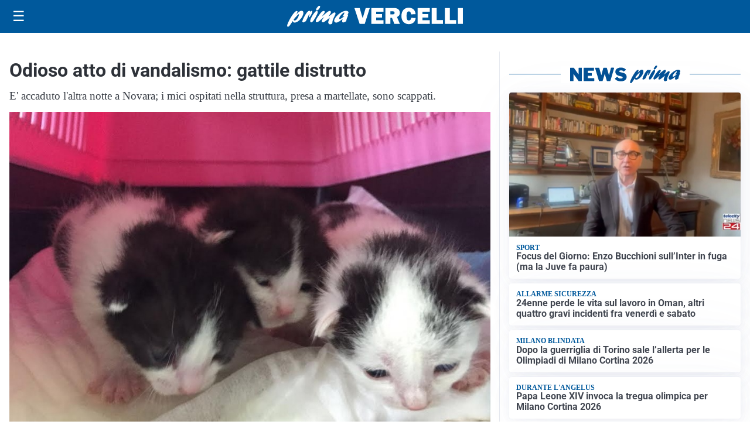

--- FILE ---
content_type: text/html; charset=utf8
request_url: https://primavercelli.it/media/my-theme/widgets/list-posts/sidebar-video-piu-visti.html?ts=29500639
body_size: 609
content:
<div class="widget-title"><span>Video più visti</span></div>
<div class="widget-sidebar-featured-poi-lista">
            
                    <article class="featured">
                <a href="https://primavercelli.it/cultura/in-san-vittore-unombra-pericolosa-per-vincere-lindifferenza/">
                                            <figure><img width="480" height="300" src="https://primavercelli.it/media/2026/01/cover-1-480x300.jpg" class="attachment-thumbnail size-thumbnail wp-post-image" alt="In San Vittore un&#8217;ombra pericolosa per vincere l&#8217;indifferenza" loading="lazy" sizes="(max-width: 480px) 480px, (max-width: 1024px) 640px, 1280px" decoding="async" /></figure>
                                        <div class="post-meta">
                                                <h3>In San Vittore un&#8217;ombra pericolosa per vincere l&#8217;indifferenza</h3>
                    </div>
                </a>
            </article>
                    
                    <article class="compact">
                <a href="https://primavercelli.it/attualita/medici-e-medicina-amiloidosi-cardiaca-rara-ma-non-troppo-tra-diagnostica-precoce-e-terapie/">
                    <div class="post-meta">
                                                    <span class="lancio">televisione</span>
                                                <h3>Medici e Medicina: amiloidosi cardiaca (rara ma non troppo) tra diagnostica precoce e terapie</h3>
                    </div>
                </a>
            </article>
                    
                    <article class="compact">
                <a href="https://primavercelli.it/attualita/giornata-della-memoria-il-dovere-di-non-ripetere-labominio/">
                    <div class="post-meta">
                                                <h3>Giornata della Memoria: il dovere di non ripetere l&#8217;abominio</h3>
                    </div>
                </a>
            </article>
            </div>

<div class="widget-footer"><a role="button" href="/multimedia/video/" class="outline widget-more-button">Altri video</a></div>